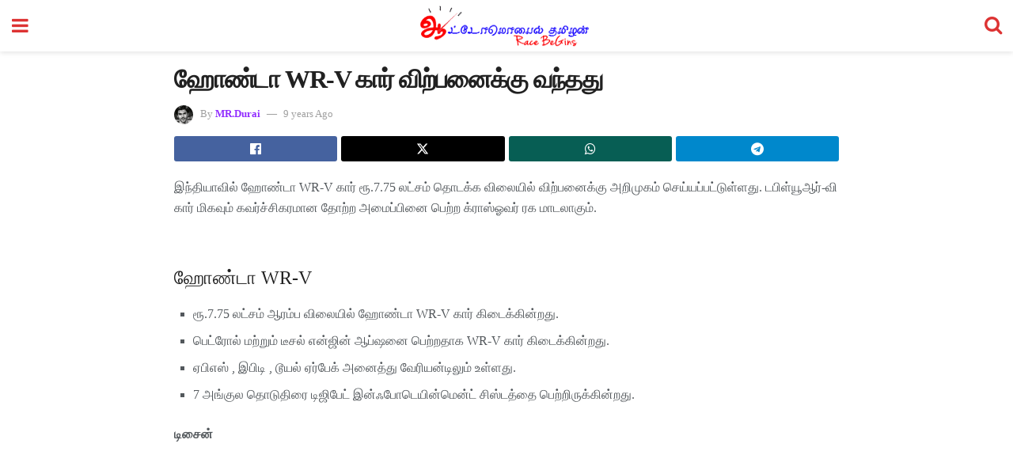

--- FILE ---
content_type: text/html; charset=utf-8
request_url: https://www.automobiletamilan.com/car-news/%E0%AE%B9%E0%AF%8B%E0%AE%A3%E0%AF%8D%E0%AE%9F%E0%AE%BE-wr-v-%E0%AE%95%E0%AE%BE%E0%AE%B0%E0%AF%8D/?amp=1
body_size: 14591
content:
<!DOCTYPE html>
<html amp lang="ta" data-amp-auto-lightbox-disable transformed="self;v=1" i-amphtml-layout="" i-amphtml-no-boilerplate="">
<head><meta charset="utf-8"><meta name="viewport" content="width=device-width,minimum-scale=1,maximum-scale=1,user-scalable=no"><link rel="preconnect" href="https://cdn.ampproject.org"><style amp-runtime="" i-amphtml-version="012512221826001">html{overflow-x:hidden!important}html.i-amphtml-fie{height:100%!important;width:100%!important}html:not([amp4ads]),html:not([amp4ads]) body{height:auto!important}html:not([amp4ads]) body{margin:0!important}body{-webkit-text-size-adjust:100%;-moz-text-size-adjust:100%;-ms-text-size-adjust:100%;text-size-adjust:100%}html.i-amphtml-singledoc.i-amphtml-embedded{-ms-touch-action:pan-y pinch-zoom;touch-action:pan-y pinch-zoom}html.i-amphtml-fie>body,html.i-amphtml-singledoc>body{overflow:visible!important}html.i-amphtml-fie:not(.i-amphtml-inabox)>body,html.i-amphtml-singledoc:not(.i-amphtml-inabox)>body{position:relative!important}html.i-amphtml-ios-embed-legacy>body{overflow-x:hidden!important;overflow-y:auto!important;position:absolute!important}html.i-amphtml-ios-embed{overflow-y:auto!important;position:static}#i-amphtml-wrapper{overflow-x:hidden!important;overflow-y:auto!important;position:absolute!important;top:0!important;left:0!important;right:0!important;bottom:0!important;margin:0!important;display:block!important}html.i-amphtml-ios-embed.i-amphtml-ios-overscroll,html.i-amphtml-ios-embed.i-amphtml-ios-overscroll>#i-amphtml-wrapper{-webkit-overflow-scrolling:touch!important}#i-amphtml-wrapper>body{position:relative!important;border-top:1px solid transparent!important}#i-amphtml-wrapper+body{visibility:visible}#i-amphtml-wrapper+body .i-amphtml-lightbox-element,#i-amphtml-wrapper+body[i-amphtml-lightbox]{visibility:hidden}#i-amphtml-wrapper+body[i-amphtml-lightbox] .i-amphtml-lightbox-element{visibility:visible}#i-amphtml-wrapper.i-amphtml-scroll-disabled,.i-amphtml-scroll-disabled{overflow-x:hidden!important;overflow-y:hidden!important}amp-instagram{padding:54px 0px 0px!important;background-color:#fff}amp-iframe iframe{box-sizing:border-box!important}[amp-access][amp-access-hide]{display:none}[subscriptions-dialog],body:not(.i-amphtml-subs-ready) [subscriptions-action],body:not(.i-amphtml-subs-ready) [subscriptions-section]{display:none!important}amp-experiment,amp-live-list>[update]{display:none}amp-list[resizable-children]>.i-amphtml-loading-container.amp-hidden{display:none!important}amp-list [fetch-error],amp-list[load-more] [load-more-button],amp-list[load-more] [load-more-end],amp-list[load-more] [load-more-failed],amp-list[load-more] [load-more-loading]{display:none}amp-list[diffable] div[role=list]{display:block}amp-story-page,amp-story[standalone]{min-height:1px!important;display:block!important;height:100%!important;margin:0!important;padding:0!important;overflow:hidden!important;width:100%!important}amp-story[standalone]{background-color:#000!important;position:relative!important}amp-story-page{background-color:#757575}amp-story .amp-active>div,amp-story .i-amphtml-loader-background{display:none!important}amp-story-page:not(:first-of-type):not([distance]):not([active]){transform:translateY(1000vh)!important}amp-autocomplete{position:relative!important;display:inline-block!important}amp-autocomplete>input,amp-autocomplete>textarea{padding:0.5rem;border:1px solid rgba(0,0,0,.33)}.i-amphtml-autocomplete-results,amp-autocomplete>input,amp-autocomplete>textarea{font-size:1rem;line-height:1.5rem}[amp-fx^=fly-in]{visibility:hidden}amp-script[nodom],amp-script[sandboxed]{position:fixed!important;top:0!important;width:1px!important;height:1px!important;overflow:hidden!important;visibility:hidden}
/*# sourceURL=/css/ampdoc.css*/[hidden]{display:none!important}.i-amphtml-element{display:inline-block}.i-amphtml-blurry-placeholder{transition:opacity 0.3s cubic-bezier(0.0,0.0,0.2,1)!important;pointer-events:none}[layout=nodisplay]:not(.i-amphtml-element){display:none!important}.i-amphtml-layout-fixed,[layout=fixed][width][height]:not(.i-amphtml-layout-fixed){display:inline-block;position:relative}.i-amphtml-layout-responsive,[layout=responsive][width][height]:not(.i-amphtml-layout-responsive),[width][height][heights]:not([layout]):not(.i-amphtml-layout-responsive),[width][height][sizes]:not(img):not([layout]):not(.i-amphtml-layout-responsive){display:block;position:relative}.i-amphtml-layout-intrinsic,[layout=intrinsic][width][height]:not(.i-amphtml-layout-intrinsic){display:inline-block;position:relative;max-width:100%}.i-amphtml-layout-intrinsic .i-amphtml-sizer{max-width:100%}.i-amphtml-intrinsic-sizer{max-width:100%;display:block!important}.i-amphtml-layout-container,.i-amphtml-layout-fixed-height,[layout=container],[layout=fixed-height][height]:not(.i-amphtml-layout-fixed-height){display:block;position:relative}.i-amphtml-layout-fill,.i-amphtml-layout-fill.i-amphtml-notbuilt,[layout=fill]:not(.i-amphtml-layout-fill),body noscript>*{display:block;overflow:hidden!important;position:absolute;top:0;left:0;bottom:0;right:0}body noscript>*{position:absolute!important;width:100%;height:100%;z-index:2}body noscript{display:inline!important}.i-amphtml-layout-flex-item,[layout=flex-item]:not(.i-amphtml-layout-flex-item){display:block;position:relative;-ms-flex:1 1 auto;flex:1 1 auto}.i-amphtml-layout-fluid{position:relative}.i-amphtml-layout-size-defined{overflow:hidden!important}.i-amphtml-layout-awaiting-size{position:absolute!important;top:auto!important;bottom:auto!important}i-amphtml-sizer{display:block!important}@supports (aspect-ratio:1/1){i-amphtml-sizer.i-amphtml-disable-ar{display:none!important}}.i-amphtml-blurry-placeholder,.i-amphtml-fill-content{display:block;height:0;max-height:100%;max-width:100%;min-height:100%;min-width:100%;width:0;margin:auto}.i-amphtml-layout-size-defined .i-amphtml-fill-content{position:absolute;top:0;left:0;bottom:0;right:0}.i-amphtml-replaced-content,.i-amphtml-screen-reader{padding:0!important;border:none!important}.i-amphtml-screen-reader{position:fixed!important;top:0px!important;left:0px!important;width:4px!important;height:4px!important;opacity:0!important;overflow:hidden!important;margin:0!important;display:block!important;visibility:visible!important}.i-amphtml-screen-reader~.i-amphtml-screen-reader{left:8px!important}.i-amphtml-screen-reader~.i-amphtml-screen-reader~.i-amphtml-screen-reader{left:12px!important}.i-amphtml-screen-reader~.i-amphtml-screen-reader~.i-amphtml-screen-reader~.i-amphtml-screen-reader{left:16px!important}.i-amphtml-unresolved{position:relative;overflow:hidden!important}.i-amphtml-select-disabled{-webkit-user-select:none!important;-ms-user-select:none!important;user-select:none!important}.i-amphtml-notbuilt,[layout]:not(.i-amphtml-element),[width][height][heights]:not([layout]):not(.i-amphtml-element),[width][height][sizes]:not(img):not([layout]):not(.i-amphtml-element){position:relative;overflow:hidden!important;color:transparent!important}.i-amphtml-notbuilt:not(.i-amphtml-layout-container)>*,[layout]:not([layout=container]):not(.i-amphtml-element)>*,[width][height][heights]:not([layout]):not(.i-amphtml-element)>*,[width][height][sizes]:not([layout]):not(.i-amphtml-element)>*{display:none}amp-img:not(.i-amphtml-element)[i-amphtml-ssr]>img.i-amphtml-fill-content{display:block}.i-amphtml-notbuilt:not(.i-amphtml-layout-container),[layout]:not([layout=container]):not(.i-amphtml-element),[width][height][heights]:not([layout]):not(.i-amphtml-element),[width][height][sizes]:not(img):not([layout]):not(.i-amphtml-element){color:transparent!important;line-height:0!important}.i-amphtml-ghost{visibility:hidden!important}.i-amphtml-element>[placeholder],[layout]:not(.i-amphtml-element)>[placeholder],[width][height][heights]:not([layout]):not(.i-amphtml-element)>[placeholder],[width][height][sizes]:not([layout]):not(.i-amphtml-element)>[placeholder]{display:block;line-height:normal}.i-amphtml-element>[placeholder].amp-hidden,.i-amphtml-element>[placeholder].hidden{visibility:hidden}.i-amphtml-element:not(.amp-notsupported)>[fallback],.i-amphtml-layout-container>[placeholder].amp-hidden,.i-amphtml-layout-container>[placeholder].hidden{display:none}.i-amphtml-layout-size-defined>[fallback],.i-amphtml-layout-size-defined>[placeholder]{position:absolute!important;top:0!important;left:0!important;right:0!important;bottom:0!important;z-index:1}amp-img[i-amphtml-ssr]:not(.i-amphtml-element)>[placeholder]{z-index:auto}.i-amphtml-notbuilt>[placeholder]{display:block!important}.i-amphtml-hidden-by-media-query{display:none!important}.i-amphtml-element-error{background:red!important;color:#fff!important;position:relative!important}.i-amphtml-element-error:before{content:attr(error-message)}i-amp-scroll-container,i-amphtml-scroll-container{position:absolute;top:0;left:0;right:0;bottom:0;display:block}i-amp-scroll-container.amp-active,i-amphtml-scroll-container.amp-active{overflow:auto;-webkit-overflow-scrolling:touch}.i-amphtml-loading-container{display:block!important;pointer-events:none;z-index:1}.i-amphtml-notbuilt>.i-amphtml-loading-container{display:block!important}.i-amphtml-loading-container.amp-hidden{visibility:hidden}.i-amphtml-element>[overflow]{cursor:pointer;position:relative;z-index:2;visibility:hidden;display:initial;line-height:normal}.i-amphtml-layout-size-defined>[overflow]{position:absolute}.i-amphtml-element>[overflow].amp-visible{visibility:visible}template{display:none!important}.amp-border-box,.amp-border-box *,.amp-border-box :after,.amp-border-box :before{box-sizing:border-box}amp-pixel{display:none!important}amp-analytics,amp-auto-ads,amp-story-auto-ads{position:fixed!important;top:0!important;width:1px!important;height:1px!important;overflow:hidden!important;visibility:hidden}amp-story{visibility:hidden!important}html.i-amphtml-fie>amp-analytics{position:initial!important}[visible-when-invalid]:not(.visible),form [submit-error],form [submit-success],form [submitting]{display:none}amp-accordion{display:block!important}@media (min-width:1px){:where(amp-accordion>section)>:first-child{margin:0;background-color:#efefef;padding-right:20px;border:1px solid #dfdfdf}:where(amp-accordion>section)>:last-child{margin:0}}amp-accordion>section{float:none!important}amp-accordion>section>*{float:none!important;display:block!important;overflow:hidden!important;position:relative!important}amp-accordion,amp-accordion>section{margin:0}amp-accordion:not(.i-amphtml-built)>section>:last-child{display:none!important}amp-accordion:not(.i-amphtml-built)>section[expanded]>:last-child{display:block!important}
/*# sourceURL=/css/ampshared.css*/</style><meta name="description" content="இந்தியாவில் ஹோண்டா WR-V கார் ரூ.7.75 லட்சம் தொடக்க விலையில் விற்பனைக்கு அறிமுகம் செய்யப்பட்டுள்ளது. டபிள்யூஆர்-வி கார் மிகவும் கவர்ச்சிகரமான தோற்ற அமைப்பினை"><meta name="robots" content="follow, index, max-snippet:-1, max-video-preview:-1, max-image-preview:large"><meta property="og:locale" content="en_US"><meta property="og:type" content="article"><meta property="og:title" content="ஹோண்டா WR-V கார் விற்பனைக்கு வந்தது | Automobile Tamilan"><meta property="og:description" content="இந்தியாவில் ஹோண்டா WR-V கார் ரூ.7.75 லட்சம் தொடக்க விலையில் விற்பனைக்கு அறிமுகம் செய்யப்பட்டுள்ளது. டபிள்யூஆர்-வி கார் மிகவும் கவர்ச்சிகரமான தோற்ற அமைப்பினை"><meta property="og:url" content="https://www.automobiletamilan.com/car-news/%e0%ae%b9%e0%af%8b%e0%ae%a3%e0%af%8d%e0%ae%9f%e0%ae%be-wr-v-%e0%ae%95%e0%ae%be%e0%ae%b0%e0%af%8d/"><meta property="og:site_name" content="Automobile Tamilan"><meta property="article:publisher" content="https://www.facebook.com/automobiletamilan"><meta property="article:author" content="https://www.facebook.com/rayadurai5253"><meta property="article:tag" content="Honda"><meta property="article:section" content="Car News"><meta property="fb:admins" content="100001334125096"><meta property="og:image" content="https://www.automobiletamilan.com/wp-content/uploads/2024/10/automobile-tamilan.jpg"><meta property="og:image:secure_url" content="https://www.automobiletamilan.com/wp-content/uploads/2024/10/automobile-tamilan.jpg"><meta property="og:image:width" content="1200"><meta property="og:image:height" content="900"><meta property="og:image:alt" content="ஹோண்டா WR-V கார் விற்பனைக்கு வந்தது"><meta property="og:image:type" content="image/jpeg"><meta name="twitter:card" content="summary_large_image"><meta name="twitter:title" content="ஹோண்டா WR-V கார் விற்பனைக்கு வந்தது | Automobile Tamilan"><meta name="twitter:description" content="இந்தியாவில் ஹோண்டா WR-V கார் ரூ.7.75 லட்சம் தொடக்க விலையில் விற்பனைக்கு அறிமுகம் செய்யப்பட்டுள்ளது. டபிள்யூஆர்-வி கார் மிகவும் கவர்ச்சிகரமான தோற்ற அமைப்பினை"><meta name="twitter:site" content="@automobiletamil"><meta name="twitter:creator" content="@AutomobileTamil"><meta name="twitter:image" content="https://www.automobiletamilan.com/wp-content/uploads/2024/10/automobile-tamilan.jpg"><meta name="msapplication-TileImage" content="https://www.automobiletamilan.com/wp-content/uploads/2023/01/icon.png"><meta name="generator" content="AMP Plugin v2.5.5; mode=reader; theme=legacy"><script async="" src="https://cdn.ampproject.org/v0.mjs" type="module" crossorigin="anonymous"></script><script async nomodule src="https://cdn.ampproject.org/v0.js" crossorigin="anonymous"></script><script custom-element="amp-ad" src="https://cdn.ampproject.org/v0/amp-ad-0.1.mjs" async type="module" crossorigin="anonymous"></script><script async nomodule src="https://cdn.ampproject.org/v0/amp-ad-0.1.js" crossorigin="anonymous" custom-element="amp-ad"></script><script src="https://cdn.ampproject.org/v0/amp-analytics-0.1.mjs" async="" custom-element="amp-analytics" type="module" crossorigin="anonymous"></script><script async nomodule src="https://cdn.ampproject.org/v0/amp-analytics-0.1.js" crossorigin="anonymous" custom-element="amp-analytics"></script><script src="https://cdn.ampproject.org/v0/amp-auto-ads-0.1.mjs" async="" custom-element="amp-auto-ads" type="module" crossorigin="anonymous"></script><script async nomodule src="https://cdn.ampproject.org/v0/amp-auto-ads-0.1.js" crossorigin="anonymous" custom-element="amp-auto-ads"></script><script custom-element="amp-form" src="https://cdn.ampproject.org/v0/amp-form-0.1.mjs" async type="module" crossorigin="anonymous"></script><script async nomodule src="https://cdn.ampproject.org/v0/amp-form-0.1.js" crossorigin="anonymous" custom-element="amp-form"></script><script custom-element="amp-sidebar" src="https://cdn.ampproject.org/v0/amp-sidebar-0.1.mjs" async type="module" crossorigin="anonymous"></script><script async nomodule src="https://cdn.ampproject.org/v0/amp-sidebar-0.1.js" crossorigin="anonymous" custom-element="amp-sidebar"></script><link rel="icon" href="https://www.automobiletamilan.com/wp-content/uploads/2023/01/icon-64x64.png" sizes="32x32"><link rel="icon" href="https://www.automobiletamilan.com/wp-content/uploads/2023/01/icon.png" sizes="192x192"><link href="https://maxcdn.bootstrapcdn.com/font-awesome/4.7.0/css/font-awesome.min.css" rel="stylesheet" type="text/css"><style amp-custom="">#amp-mobile-version-switcher{left:0;position:absolute;width:100%;z-index:100}#amp-mobile-version-switcher>a{background-color:#444;border:0;color:#eaeaea;display:block;font-family:-apple-system,BlinkMacSystemFont,Segoe UI,Roboto,Oxygen-Sans,Ubuntu,Cantarell,Helvetica Neue,sans-serif;font-size:16px;font-weight:600;padding:15px 0;text-align:center;-webkit-text-decoration:none;text-decoration:none}#amp-mobile-version-switcher>a:active,#amp-mobile-version-switcher>a:focus,#amp-mobile-version-switcher>a:hover{-webkit-text-decoration:underline;text-decoration:underline}:where(.wp-block-button__link){border-radius:9999px;box-shadow:none;padding:calc(.667em + 2px) calc(1.333em + 2px);text-decoration:none}:root :where(.wp-block-button .wp-block-button__link.is-style-outline),:root :where(.wp-block-button.is-style-outline>.wp-block-button__link){border:2px solid;padding:.667em 1.333em}:root :where(.wp-block-button .wp-block-button__link.is-style-outline:not(.has-text-color)),:root :where(.wp-block-button.is-style-outline>.wp-block-button__link:not(.has-text-color)){color:currentColor}:root :where(.wp-block-button .wp-block-button__link.is-style-outline:not(.has-background)),:root :where(.wp-block-button.is-style-outline>.wp-block-button__link:not(.has-background)){background-color:initial;background-image:none}:where(.wp-block-columns){margin-bottom:1.75em}:where(.wp-block-columns.has-background){padding:1.25em 2.375em}:where(.wp-block-post-comments input[type=submit]){border:none}:where(.wp-block-cover-image:not(.has-text-color)),:where(.wp-block-cover:not(.has-text-color)){color:#fff}:where(.wp-block-cover-image.is-light:not(.has-text-color)),:where(.wp-block-cover.is-light:not(.has-text-color)){color:#000}:root :where(.wp-block-cover h1:not(.has-text-color)),:root :where(.wp-block-cover h2:not(.has-text-color)),:root :where(.wp-block-cover h3:not(.has-text-color)),:root :where(.wp-block-cover h4:not(.has-text-color)),:root :where(.wp-block-cover h5:not(.has-text-color)),:root :where(.wp-block-cover h6:not(.has-text-color)),:root :where(.wp-block-cover p:not(.has-text-color)){color:inherit}:where(.wp-block-file){margin-bottom:1.5em}:where(.wp-block-file__button){border-radius:2em;display:inline-block;padding:.5em 1em}:where(.wp-block-file__button):where(a):active,:where(.wp-block-file__button):where(a):focus,:where(.wp-block-file__button):where(a):hover,:where(.wp-block-file__button):where(a):visited{box-shadow:none;color:#fff;opacity:.85;text-decoration:none}:where(.wp-block-form-input__input){font-size:1em;margin-bottom:.5em;padding:0 .5em}:where(.wp-block-form-input__input)[type=date],:where(.wp-block-form-input__input)[type=datetime-local],:where(.wp-block-form-input__input)[type=datetime],:where(.wp-block-form-input__input)[type=email],:where(.wp-block-form-input__input)[type=month],:where(.wp-block-form-input__input)[type=number],:where(.wp-block-form-input__input)[type=password],:where(.wp-block-form-input__input)[type=search],:where(.wp-block-form-input__input)[type=tel],:where(.wp-block-form-input__input)[type=text],:where(.wp-block-form-input__input)[type=time],:where(.wp-block-form-input__input)[type=url],:where(.wp-block-form-input__input)[type=week]{border-style:solid;border-width:1px;line-height:2;min-height:2em}:where(.wp-block-group.wp-block-group-is-layout-constrained){position:relative}@keyframes show-content-image{0%{visibility:hidden}99%{visibility:hidden}to{visibility:visible}}@keyframes turn-on-visibility{0%{opacity:0}to{opacity:1}}@keyframes turn-off-visibility{0%{opacity:1;visibility:visible}99%{opacity:0;visibility:visible}to{opacity:0;visibility:hidden}}@keyframes lightbox-zoom-in{0%{transform:translate(calc(( -100vw + var(--wp--lightbox-scrollbar-width) ) / 2 + var(--wp--lightbox-initial-left-position)),calc(-50vh + var(--wp--lightbox-initial-top-position))) scale(var(--wp--lightbox-scale))}to{transform:translate(-50%,-50%) scale(1)}}@keyframes lightbox-zoom-out{0%{transform:translate(-50%,-50%) scale(1);visibility:visible}99%{visibility:visible}to{transform:translate(calc(( -100vw + var(--wp--lightbox-scrollbar-width) ) / 2 + var(--wp--lightbox-initial-left-position)),calc(-50vh + var(--wp--lightbox-initial-top-position))) scale(var(--wp--lightbox-scale));visibility:hidden}}:where(.wp-block-latest-comments:not([data-amp-original-style*=line-height] .wp-block-latest-comments__comment)){line-height:1.1}:where(.wp-block-latest-comments:not([data-amp-original-style*=line-height] .wp-block-latest-comments__comment-excerpt p)){line-height:1.8}:root :where(.wp-block-latest-posts.is-grid){padding:0}:root :where(.wp-block-latest-posts.wp-block-latest-posts__list){padding-left:0}ul{box-sizing:border-box}:root :where(.wp-block-list.has-background){padding:1.25em 2.375em}:where(.wp-block-navigation.has-background .wp-block-navigation-item a:not(.wp-element-button)),:where(.wp-block-navigation.has-background .wp-block-navigation-submenu a:not(.wp-element-button)){padding:.5em 1em}:where(.wp-block-navigation .wp-block-navigation__submenu-container .wp-block-navigation-item a:not(.wp-element-button)),:where(.wp-block-navigation .wp-block-navigation__submenu-container .wp-block-navigation-submenu a:not(.wp-element-button)),:where(.wp-block-navigation .wp-block-navigation__submenu-container .wp-block-navigation-submenu button.wp-block-navigation-item__content),:where(.wp-block-navigation .wp-block-navigation__submenu-container .wp-block-pages-list__item button.wp-block-navigation-item__content){padding:.5em 1em}@keyframes overlay-menu__fade-in-animation{0%{opacity:0;transform:translateY(.5em)}to{opacity:1;transform:translateY(0)}}:root :where(p.has-background){padding:1.25em 2.375em}:where(p.has-text-color:not(.has-link-color)) a{color:inherit}:where(.wp-block-post-comments-form input:not([type=submit])),:where(.wp-block-post-comments-form textarea){border:1px solid #949494;font-family:inherit;font-size:1em}:where(.wp-block-post-comments-form input:where(:not([type=submit]):not([type=checkbox]))),:where(.wp-block-post-comments-form textarea){padding:calc(.667em + 2px)}:where(.wp-block-post-excerpt){box-sizing:border-box;margin-bottom:var(--wp--style--block-gap);margin-top:var(--wp--style--block-gap)}:where(.wp-block-preformatted.has-background){padding:1.25em 2.375em}:where(.wp-block-search__button){border:1px solid #ccc;padding:6px 10px}:where(.wp-block-search__input){appearance:none;border:1px solid #949494;flex-grow:1;font-family:inherit;font-size:inherit;font-style:inherit;font-weight:inherit;letter-spacing:inherit;line-height:inherit;margin-left:0;margin-right:0;min-width:3rem;padding:8px;text-transform:inherit}:where(.wp-block-search__input):not(#_#_#_#_#_#_#_){text-decoration:unset}:where(.wp-block-search__button-inside .wp-block-search__inside-wrapper){background-color:#fff;border:1px solid #949494;box-sizing:border-box;padding:4px}:where(.wp-block-search__button-inside .wp-block-search__inside-wrapper) :where(.wp-block-search__button){padding:4px 8px}:root :where(.wp-block-separator.is-style-dots){height:auto;line-height:1;text-align:center}:root :where(.wp-block-separator.is-style-dots):before{color:currentColor;content:"···";font-family:serif;font-size:1.5em;letter-spacing:2em;padding-left:2em}:root :where(.wp-block-site-logo.is-style-rounded){border-radius:9999px}:root :where(.wp-block-social-links .wp-social-link a){padding:.25em}:root :where(.wp-block-social-links.is-style-logos-only .wp-social-link a){padding:0}:root :where(.wp-block-social-links.is-style-pill-shape .wp-social-link a){padding-left:.6666666667em;padding-right:.6666666667em}:root :where(.wp-block-tag-cloud.is-style-outline){display:flex;flex-wrap:wrap;gap:1ch}:root :where(.wp-block-tag-cloud.is-style-outline a){border:1px solid;margin-right:0;padding:1ch 2ch}:root :where(.wp-block-tag-cloud.is-style-outline a):not(#_#_#_#_#_#_#_#_){font-size:unset;text-decoration:none}:root :where(.wp-block-table-of-contents){box-sizing:border-box}:where(.wp-block-term-description){box-sizing:border-box;margin-bottom:var(--wp--style--block-gap);margin-top:var(--wp--style--block-gap)}:where(pre.wp-block-verse){font-family:inherit}:root{--wp-block-synced-color:#7a00df;--wp-block-synced-color--rgb:122,0,223;--wp-bound-block-color:var(--wp-block-synced-color);--wp-editor-canvas-background:#ddd;--wp-admin-theme-color:#007cba;--wp-admin-theme-color--rgb:0,124,186;--wp-admin-theme-color-darker-10:#006ba1;--wp-admin-theme-color-darker-10--rgb:0,107,160.5;--wp-admin-theme-color-darker-20:#005a87;--wp-admin-theme-color-darker-20--rgb:0,90,135;--wp-admin-border-width-focus:2px}@media (min-resolution:192dpi){:root{--wp-admin-border-width-focus:1.5px}}:root{--wp--preset--font-size--normal:16px;--wp--preset--font-size--huge:42px}.screen-reader-text{border:0;clip-path:inset(50%);height:1px;margin:-1px;overflow:hidden;padding:0;position:absolute;width:1px}.screen-reader-text:not(#_#_#_#_#_#_#_){word-wrap:normal}.screen-reader-text:focus{background-color:#ddd;clip-path:none;color:#444;display:block;font-size:1em;height:auto;left:5px;line-height:normal;padding:15px 23px 14px;text-decoration:none;top:5px;width:auto;z-index:100000}html :where(.has-border-color){border-style:solid}html :where([data-amp-original-style*=border-top-color]){border-top-style:solid}html :where([data-amp-original-style*=border-right-color]){border-right-style:solid}html :where([data-amp-original-style*=border-bottom-color]){border-bottom-style:solid}html :where([data-amp-original-style*=border-left-color]){border-left-style:solid}html :where([data-amp-original-style*=border-width]){border-style:solid}html :where([data-amp-original-style*=border-top-width]){border-top-style:solid}html :where([data-amp-original-style*=border-right-width]){border-right-style:solid}html :where([data-amp-original-style*=border-bottom-width]){border-bottom-style:solid}html :where([data-amp-original-style*=border-left-width]){border-left-style:solid}html :where(amp-img[class*=wp-image-]),html :where(amp-anim[class*=wp-image-]){height:auto;max-width:100%}:where(figure){margin:0 0 1em}html :where(.is-position-sticky){--wp-admin--admin-bar--position-offset:var(--wp-admin--admin-bar--height,0px)}@media screen and (max-width:600px){html :where(.is-position-sticky){--wp-admin--admin-bar--position-offset:0px}}:root :where(.wp-block-image figcaption){color:#555;font-size:13px;text-align:center}:where(.wp-block-group.has-background){padding:1.25em 2.375em}:root :where(.wp-block-template-part.has-background){margin-bottom:0;margin-top:0;padding:1.25em 2.375em}button[overflow]{bottom:0}amp-img img,amp-img noscript{image-rendering:inherit;object-fit:inherit;object-position:inherit}.clearfix:before,.clearfix:after{content:" ";display:table}.clearfix:after{clear:both}body,html{height:100%;margin:0}body{background-color:#fff;color:#53585c;font-family:-apple-system,BlinkMacSystemFont,"Segoe UI","Roboto","Oxygen-Sans","Ubuntu","Cantarell","Helvetica Neue",sans-serif;font-size:14px;line-height:1.7857142857143em;text-rendering:optimizeLegibility;-webkit-font-smoothing:antialiased;-moz-osx-font-smoothing:grayscale}h1,h2,h3,h6,.amp-wp-title{color:#212121}body,input,.btn{font-family:Catamaran}.amp-wp-article-content p{font-family:cata}.jeg_mobile_wrapper{font-family:cata}.jeg_mobile_menu{font-family:cata}.amp-wp-title{font-family:cata}::-moz-selection{background:#fde69a;color:#212121;text-shadow:none}::-webkit-selection{background:#fde69a;color:#212121;text-shadow:none}::selection{background:#fde69a;color:#212121;text-shadow:none}p,ul{margin:0 0 1em;padding:0}a,a:visited{text-decoration:none}a:hover,a:active,a:focus{color:#212121}a,a:visited,.amp-related-content h3 a:hover,.amp-related-content h3 a:focus{color:#922eff}.amp-wp-header{text-align:center;background-color:#fff;height:65px;box-shadow:0 2px 6px rgba(0,0,0,.1)}.amp-wp-header .jeg_mobile_logo{display:flex;align-items:center;justify-content:center;flex:1 0 0%;background-image:url("http://www.automobiletamilan.com/wp-content/uploads/2024/04/automobile-tamilan-logo.png")}@media only screen and (-webkit-min-device-pixel-ratio: 2),
only screen and (     -o-min-device-pixel-ratio: 2/1),
only screen and (        min-device-pixel-ratio: 2),
only screen and (                min-resolution: 192dpi),
only screen and (                min-resolution: 2dppx){.amp-wp-header .jeg_mobile_logo{background-image:url("http://www.automobiletamilan.com/wp-content/uploads/2024/04/automobile-tamilan-logo.png");background-size:auto 28.5px}}.amp-wp-header div{color:#fff;font-size:1em;font-weight:400;margin:0 auto;position:relative;display:flex;flex-wrap:wrap;flex-direction:row;width:100%;height:100%}.amp-wp-header a{text-align:center;width:100%;height:100%;display:block;background-position:center center;background-repeat:no-repeat}.amp-wp-article{color:#333;font-size:16px;line-height:1.625em;margin:22px auto 30px;padding:0 15px;max-width:840px;overflow-wrap:break-word;word-wrap:break-word}.amp-wp-breadcrumb{margin:-5px auto 10px;font-size:11px;color:#a0a0a0}.amp-wp-article-header{margin-bottom:15px}.amp-wp-title{display:block;width:100%;font-size:32px;font-weight:bold;line-height:1.15;margin:0 0 .4em;letter-spacing:-.04em}.amp-wp-meta{color:#a0a0a0;list-style:none;font-size:smaller}.amp-wp-meta li{display:inline-block;line-height:1}.amp-wp-byline amp-img,.amp-wp-byline .amp-wp-author{display:inline-block}.amp-wp-author a{font-weight:bold}.amp-wp-byline amp-img{border-radius:100%;position:relative;margin-right:6px;vertical-align:middle}.amp-wp-posted-on{margin-left:5px}.amp-wp-posted-on:before{content:"—";margin-right:5px}.jeg_share_amp_container{margin:0 0 15px}.jeg_sharelist{float:none;display:-webkit-flex;display:-ms-flexbox;display:flex;-webkit-flex-wrap:wrap;-ms-flex-wrap:wrap;flex-wrap:wrap;-webkit-align-items:flex-start;-ms-flex-align:start;align-items:flex-start}.jeg_share_button a{display:-webkit-flex;display:-ms-flexbox;display:flex;-webkit-flex:1;-ms-flex:1;flex:1;-webkit-justify-content:center;-ms-flex-pack:center;justify-content:center;-webkit-backface-visibility:hidden;backface-visibility:hidden}.jeg_share_button a{float:left;width:auto;height:32px;line-height:32px;white-space:nowrap;padding:0 10px;color:#fff;background:#212121;margin:0 5px 5px 0;border-radius:3px;text-align:center;-webkit-transition:.2s;-o-transition:.2s;transition:.2s}.jeg_share_button a:last-child{margin-right:0}.jeg_share_button a:hover{opacity:.75}.jeg_share_button a > span{display:none}.jeg_share_button .fa{font-size:16px;line-height:inherit}.jeg_share_button .jeg_btn-facebook{background:#45629f}.jeg_share_button a svg{position:relative;top:2px;fill:#fff}.jeg_share_button .jeg_btn-twitter{background:#000}.fa-twitter:before{content:none}.jeg_share_button .jeg_btn-telegram{background:#08c}.jeg_share_button .jeg_btn-whatsapp{background:#075e54}.amp-wp-article-content{color:#53585c}.amp-wp-article-content ul{margin:0 0 1.5em 1.5em}.amp-wp-article-content li{margin-bottom:.5em}.amp-wp-article-content ul{list-style:square}.amp-wp-article-content amp-img{margin:0 auto 15px}.amp-wp-article-content h1,.amp-wp-article-content h2,.amp-wp-article-content h3,.amp-wp-article-content h6{font-weight:500}.amp-wp-meta-taxonomy{display:block;list-style:none;margin:20px 0;border-bottom:2px solid #eee}.amp-wp-meta-taxonomy span{font-weight:bold}.amp-wp-tax-category,.amp-wp-tax-tag{font-size:smaller;line-height:1.4em;margin:0 0 1em}.amp-wp-tax-tag span{font-weight:bold;margin-right:3px}.amp-wp-tax-tag a{color:#616161;background:#f5f5f5;display:inline-block;line-height:normal;padding:3px 8px;margin:0 3px 5px 0;-webkit-transition:all .2s linear;-o-transition:all .2s linear;transition:all .2s linear}.amp-wp-tax-tag a:hover{color:#fff;background:#922eff}.amp-related-wrapper h2{font-size:16px;font-weight:bold;margin-bottom:10px}.amp-related-content{margin-bottom:15px;overflow:hidden}.amp-related-content amp-img{float:left;width:100px}.amp-related-text{margin-left:100px;padding-left:15px}.amp-related-content h3{font-size:14px;font-weight:500;line-height:1.4em;margin:0 0 5px}.amp-related-content h3 a{color:#212121}.amp-related-content .amp-related-meta{color:#a0a0a0;font-size:10px;line-height:normal;text-transform:uppercase}.amp-related-date{margin-left:5px}.amp-related-date:before{content:"—";margin-right:5px}.amp-wp-footer{background:#f5f5f5;color:#999;text-align:center}.amp-wp-footer .amp-wp-footer-inner{margin:0 auto;padding:15px;position:relative}.amp-wp-footer h2{font-size:1em;line-height:1.375em;margin:0 0 .5em}.amp-wp-footer .back-to-top{font-size:11px;text-transform:uppercase;letter-spacing:1px}.amp-wp-footer p{font-size:12px;line-height:1.5em;margin:1em 2em .6em}.amp-wp-footer a{color:#53585c;text-decoration:none}.amp-wp-social-footer a:not(:last-child){margin-right:.8em}.amp_ad_wrapper{text-align:center}.toggle_btn,.amp-wp-header .jeg_search_toggle{color:#212121;background:transparent;font-size:24px;flex:0 1 50px;width:50px;height:65px;line-height:65px;text-align:center;border:none;padding:0;outline:0}.toggle_btn,.amp-wp-header .jeg_search_toggle{color:#d33}.amp-wp-header .jeg_search_toggle{left:auto;right:0}#sidebar{background-color:#fff;width:100%;max-width:320px}#sidebar > div:nth-child(3){display:none}.jeg_mobile_wrapper{height:100%;overflow-x:hidden;overflow-y:auto}.jeg_mobile_wrapper .nav_wrap{min-height:100%;display:flex;flex-direction:column;position:relative}.jeg_mobile_wrapper .nav_wrap:before{content:"";position:absolute;top:0;left:0;right:0;bottom:0;min-height:100%;z-index:-1}.jeg_mobile_wrapper .item_main{flex:1}.jeg_mobile_wrapper .item_bottom{-webkit-box-pack:end;-ms-flex-pack:end;justify-content:flex-end}.jeg_aside_item{display:block;padding:20px;border-bottom:1px solid #eee}.item_bottom .jeg_aside_item{padding:10px 20px;border-bottom:0}.item_bottom .jeg_aside_item:first-child{padding-top:20px}.item_bottom .jeg_aside_item:last-child{padding-bottom:20px}.jeg_aside_item:last-child{border-bottom:0}.jeg_aside_item:after{content:"";display:table;clear:both}.jeg_mobile_menu li a{color:#212121;margin-bottom:15px;display:block;font-size:18px;line-height:1.444em;font-weight:bold;position:relative}.jeg_mobile_menu li a:hover{color:#f70d28}.jeg_mobile_menu,.jeg_mobile_menu ul{list-style:none;margin:0px}.jeg_mobile_menu ul{padding-bottom:10px;padding-left:20px}.jeg_mobile_menu ul li a{color:#757575;font-size:15px;font-weight:normal;margin-bottom:12px;padding-bottom:5px;border-bottom:1px solid #eee}.jeg_mobile_wrapper .socials_widget{display:-webkit-box;display:-ms-flexbox;display:flex}.jeg_mobile_wrapper .socials_widget a{margin-bottom:0;display:block}.jeg_search_wrapper .jeg_search_input{width:100%;vertical-align:middle;height:40px;padding:.5em 30px .5em 14px;box-sizing:border-box}.jeg_mobile_wrapper .jeg_search_result{width:100%;border-left:0;border-right:0;right:0}.jeg_aside_copyright{font-size:11px;color:#757575;letter-spacing:.5px}.jeg_aside_copyright a{color:inherit;border-bottom:1px solid #aaa}.jeg_aside_copyright p{margin-bottom:1.2em}.jeg_aside_copyright p:last-child{margin-bottom:0}.socials_widget a{display:inline-block;margin:0 10px 10px 0;text-decoration:none}.socials_widget.nobg a{margin:0 20px 15px 0}.socials_widget a:last-child{margin-right:0}.socials_widget.nobg a .fa{font-size:18px;width:auto;height:auto;line-height:inherit;background:transparent}.socials_widget a .fa{font-size:1em;display:inline-block;width:38px;line-height:36px;white-space:nowrap;color:#fff;text-align:center;-webkit-transition:all .2s ease-in-out;-o-transition:all .2s ease-in-out;transition:all .2s ease-in-out}.socials_widget .jeg_facebook .fa{background:#45629f}.socials_widget .jeg_twitter .fa{background:#000}.socials_widget .jeg_instagram .fa{background:#125d8f}.socials_widget .jeg_youtube .fa{background:#c61d23}.socials_widget.nobg .jeg_facebook .fa{color:#45629f}.socials_widget.nobg .jeg_twitter .fa{color:#5eb2ef}.socials_widget.nobg .jeg_instagram .fa{color:#125d8f}.socials_widget.nobg .jeg_youtube .fa{color:#c61d23}.jeg_search_wrapper{position:relative}.jeg_search_wrapper .jeg_search_form{display:block;position:relative;line-height:normal;min-width:60%}.jeg_search_no_expand .jeg_search_toggle{display:none}.jeg_mobile_wrapper .jeg_search_result{width:100%;border-left:0;border-right:0;right:0}.jeg_search_hide{display:none}.jeg_mobile_wrapper .jeg_search_no_expand .jeg_search_input{box-shadow:inset 0 2px 2px rgba(0,0,0,.05)}.jeg_mobile_wrapper .jeg_search_result{width:100%;border-left:0;border-right:0;right:0}.jeg_search_no_expand.round .jeg_search_input{border-radius:33px;padding:.5em 15px}.jeg_search_no_expand.round .jeg_search_button{padding-right:12px}input:not([type="submit"]){display:inline-block;background:#fff;border:1px solid #e0e0e0;border-radius:0;padding:7px 14px;height:40px;outline:none;font-size:14px;font-weight:300;margin:0;width:100%;max-width:100%;-webkit-transition:all .2s ease;transition:.25s ease;box-shadow:none}input[type="submit"],.btn{border:none;background:#f70d28;color:#fff;padding:0 20px;line-height:40px;height:40px;display:inline-block;cursor:pointer;text-transform:uppercase;font-size:13px;font-weight:bold;letter-spacing:2px;outline:0;-webkit-appearance:none;-webkit-transition:.3s ease;transition:.3s ease}.jeg_search_wrapper .jeg_search_button{color:#212121;background:transparent;border:0;font-size:14px;outline:none;cursor:pointer;position:absolute;height:auto;min-height:unset;top:0;bottom:0;right:0;padding:0 10px;transition:none}@media only screen and (max-width: 320px){#sidebar{max-width:275px}}.amp-wp-social-footer a .jeg-icon svg{height:14px}

/*# sourceURL=amp-custom.css */</style><link rel="canonical" href="https://www.automobiletamilan.com/car-news/%e0%ae%b9%e0%af%8b%e0%ae%a3%e0%af%8d%e0%ae%9f%e0%ae%be-wr-v-%e0%ae%95%e0%ae%be%e0%ae%b0%e0%af%8d/"><script type="application/ld+json" class="rank-math-schema-pro">{"@context":"https://schema.org","@graph":[{"@type":"Organization","@id":"https://www.automobiletamilan.com/#organization","name":"Automobile Tamilan","url":"http://www.automobiletamilan.com","sameAs":["https://www.facebook.com/automobiletamilan","https://twitter.com/automobiletamil","https://www.youtube.com/c/AutomobileTamilan/","https://www.instagram.com/automobiletamilan/"],"logo":{"@type":"ImageObject","@id":"https://www.automobiletamilan.com/#logo","url":"http://www.automobiletamilan.com/wp-content/uploads/2024/12/automobile-tamilan-logo1.png","contentUrl":"http://www.automobiletamilan.com/wp-content/uploads/2024/12/automobile-tamilan-logo1.png","caption":"Automobile Tamilan","inLanguage":"ta","width":"220","height":"57"},"description":"Automobile Tamilan brings you the latest car and bike news inTamil. Also provide reviews in Tamil"},{"@type":"WebSite","@id":"https://www.automobiletamilan.com/#website","url":"https://www.automobiletamilan.com","name":"Automobile Tamilan","alternateName":"Automobile Tamil","publisher":{"@id":"https://www.automobiletamilan.com/#organization"},"inLanguage":"ta"},{"@type":"ImageObject","@id":"https://www.automobiletamilan.com/wp-content/uploads/2024/10/automobile-tamilan.jpg","url":"https://www.automobiletamilan.com/wp-content/uploads/2024/10/automobile-tamilan.jpg","width":"1200","height":"900","inLanguage":"ta"},{"@type":"WebPage","@id":"https://www.automobiletamilan.com/car-news/%e0%ae%b9%e0%af%8b%e0%ae%a3%e0%af%8d%e0%ae%9f%e0%ae%be-wr-v-%e0%ae%95%e0%ae%be%e0%ae%b0%e0%af%8d/#webpage","url":"https://www.automobiletamilan.com/car-news/%e0%ae%b9%e0%af%8b%e0%ae%a3%e0%af%8d%e0%ae%9f%e0%ae%be-wr-v-%e0%ae%95%e0%ae%be%e0%ae%b0%e0%af%8d/","name":"ஹோண்டா WR-V கார் விற்பனைக்கு வந்தது | Automobile Tamilan","datePublished":"2017-03-16T13:23:00+05:30","dateModified":"2017-03-16T13:23:00+05:30","isPartOf":{"@id":"https://www.automobiletamilan.com/#website"},"primaryImageOfPage":{"@id":"https://www.automobiletamilan.com/wp-content/uploads/2024/10/automobile-tamilan.jpg"},"inLanguage":"ta"},{"headline":"ஹோண்டா WR-V கார் விற்பனைக்கு வந்தது | Automobile Tamilan","description":"இந்தியாவில் ஹோண்டா WR-V கார் ரூ.7.75 லட்சம் தொடக்க விலையில் விற்பனைக்கு அறிமுகம் செய்யப்பட்டுள்ளது. டபிள்யூஆர்-வி கார் மிகவும் கவர்ச்சிகரமான தோற்ற அமைப்பினை","@type":"NewsArticle","articleBody":"இந்தியாவில் ஹோண்டா WR-V கார் ரூ.7.75 லட்சம் தொடக்க விலையில் விற்பனைக்கு அறிமுகம் செய்யப்பட்டுள்ளது. டபிள்யூஆர்-வி கார் மிகவும் கவர்ச்சிகரமான தோற்ற அமைப்பினை பெற்ற க்ராஸ்ஓவர் ரக மாடலாகும்.\n\n\n\n\u0026nbsp;\nஹோண்டா WR-V\n\n \tரூ.7.75 லட்சம் ஆரம்ப விலையில் ஹோண்டா WR-V கார் கிடைக்கின்றது.\n \tபெட்ரோல் மற்றும் டீசல் என்ஜின் ஆப்ஷனை பெற்றதாக WR-V கார் கிடைக்கின்றது.\n \tஏபிஎஸ் , இபிடி , டூயல் ஏர்பேக் அனைத்து வேரியன்டிலும் உள்ளது.\n \t7 அங்குல தொடுதிரை டிஜிபேட் இன்ஃபோடெயின்மென்ட் சிஸ்டத்தை பெற்றிருக்கின்றது.\n\nடிசைன்\n\nமிக நேர்த்தியான டிசைனை பெற்று க்ராஸ்ஓவர் ரக மாடலுக்கு ஏற்ற வகையிலான அமைப்புடன் விளங்குகின்ற இந்த காரில் முகப்பு விளக்கில்அமைந்துள்ள கருப்பு இன்ஷர்ட் , வட்ட வடிவத்தை பெற்ற பனி விளக்கு போன்றவற்றை பெற்றுள்ளது.\n\n\n\nபக்கவாட்டில் உயரமான வீல் ஆர்ச் , பாடி கிளாடிங் , நேர்த்தியான 16 அங்குல அலாய் வீலை கொண்டுள்ளது. பின்புறத்தில் மிக நேர்த்தியான டெயில் விளக்கினை பெற்று சிறப்பான வடிவம் பெற்ற பம்பரினை கொண்டதாக விளங்குகின்றது.\n\nஜாஸ் காரின் அடிப்படை பிளாட்பாரத்தில் வடிவமைக்கப்பட்டுள்ள புதிய க்ராஸ்ஓவர் ரக மாடலின்  நீளம் 3999மிமீ , அகலம் 1734மிமீ மற்றும் உயரம் 1601மிமீ ஆகும். இந்த காரின் இரு சக்கரங்களுக்கு இடையில் கொடுக்கப்பட்டுள்ள வீல்பேஸ் 2555மிமீ ஆகும்.\n\nவெள்ளை , கோல்டு பிரவுன் , மாடர்ன் ஸ்டீல் , சில்வர் , சிவப்பு மற்றும் புதிதாக பிரிமியம் ஆம்பெர் என்ற நிறத்துடன் சேர்த்து மொத்தம் 6 நிறங்களில் கிடைக்க உள்ளது.\n\n\nஇன்டிரியர்\nஜாஸ் காரின் இன்டிரியர் தாத்பரியங்களை பெற்றுள்ள டபிள்யூஆர்-வி காரின் உட்புறத்தில் மிக சிறப்பான இடவசதியை தரும் வகையில் 2555மிமீ வீல்பேஸ் பெற்றுள்ள இந்த காரின் பூட் 363 லிட்டர் கொள்ளளவு பெற்று ஜாஸ் காரை விட 9 லிட்டர் கூடுதலாகும்.\n\n\n\nடேஸ்போர்டின் அமைப்பில் மிக அகலமான 7 இஞ்ச் டிஜிபேட் தொடுதிரை அமைப்பில் நேவிகேஷன் ஆண்ட்ராய்டு ஆட்டோ மற்றும் ஆப்பிள் கார் பிளே போன்ற வசதிகளுடன் விளங்குகின்றது.  மேலும் ஸ்டார்ட்/ஸ்டாப் பொத்தான் , சூரிய மேற்கூறை , ஆட்டோமேட்டிக் கிளைமேட் கன்ட்ரோல் , ஸ்டியரீங் வீலில் ஆடியோ கன்ட்ரோல் பொத்தான்கள் மற்றும் டீசல் கார் மாடலில் க்ரூஸ் கன்ட்ரோல் வசதி உள்ளது. கருப்பு, சில்வர் கலவை மற்றும் கருப்பு, நீலம் என இருவிதமான வண்ணங்களில் கிடைக்க உள்ளது.\n\n\n\nஎன்ஜின்\n\n89 பிஹெச்பி ஆற்றலுடன் 109 என்எம் டார்க்கினை வெளிப்படுத்தும் 1.2 லிட்டர் i-VTEC பெட்ரோல் இன்ஜின் பொருத்தப்பட்ட மாடலில் 5 வேக மேனுவல் மற்றும் சிவிடி கியர்பாக்ஸ் இடம்ப்பெற்றுள்ளது.\n\n \tபெட்ரோல் WR-V மைலேஜ் ஒரு லிட்டருக்கு 17.5 கிமீ ஆகும்.\n\n99 பிஹெச்பி ஆற்றலுடன் 200 என்எம் டார்க்கினை வெளிப்படுத்தும் 1.5 லிட்டர்  i-DTEC டீசல் இன்ஜின் பொருத்தப்பட்ட மாடலில் 6 வேக மேனுவல் கியர்பாக்ஸ் உள்ளது.\n\n \tடீசல் WR-V மைலேஜ் ஒரு லிட்டருக்கு 25.5 கிமீ ஆகும்.\n\n\n\nவசதிகள் \n\nஉயர் ரக மாடலில் வேரியன்டில் எல்இடி உடன் இணைந்த ஹெட்லேம்ப் , இருவிதமான நிறம் கொண்ட அப்ஹோல்ஸ்ட்ரி , ஸ்டார்ட்/ஸ்டாப் பொத்தான் , பார்க்கிங் கேமரா ,  சூரிய மேற்கூறை , ஆட்டோமேட்டிக் கிளைமேட் கன்ட்ரோல் , ஸ்டியரீங் மவுன்டேட் கன்ட்ரோல் மற்றும் டீசல் காரில் க்ரூஸ் கன்ட்ரோல் வசதி உள்ளது.\n\nமுன்பகத்தில் இருகாற்றுப்பைகள் , ஏபிஎஸ் , இபிடி  போன்றவை அனைத்து வேரியன்டிலும் கிடைக்க உள்ளது.\n\n\n\nபோட்டியாளர்கள்\n\nக்ராஸ் போலோ ,  அர்பன் க்ராஸ், ஐ20 ஏக்டிவ் மற்றும்  எட்டியோஸ் க்ராஸ் போன்ற மாடல்களுடனும் கூடுலாக காம்பேக்ட் ரக எஸ்யூவி மாடல்களான விட்டாரா பிரெஸ்ஸா, ஈகோஸ்போர்ட் போன்றவற்றுடனும் சந்தையை பகிர்ந்து கொள்ள உள்ளது.\n\nவிலை பட்டியல்\n\nபெட்ரோல்\n\n \tS: 7.75 லட்சம்\n \tVX: 9 லட்சம்\n\nடீசல்\n\n \tS: 8.79 லட்சம்\n \tVX: 10 லட்சம்\n\n\nஹோண்டா டபிள்யூஆர்-வி கார் படங்கள்\n[foogallery id=\"16161\"]","copyrightYear":"2017","name":"ஹோண்டா WR-V கார் விற்பனைக்கு வந்தது | Automobile Tamilan","articleSection":"Car News","@id":"https://www.automobiletamilan.com/car-news/%e0%ae%b9%e0%af%8b%e0%ae%a3%e0%af%8d%e0%ae%9f%e0%ae%be-wr-v-%e0%ae%95%e0%ae%be%e0%ae%b0%e0%af%8d/#schema-672151","isPartOf":{"@id":"https://www.automobiletamilan.com/car-news/%e0%ae%b9%e0%af%8b%e0%ae%a3%e0%af%8d%e0%ae%9f%e0%ae%be-wr-v-%e0%ae%95%e0%ae%be%e0%ae%b0%e0%af%8d/#webpage"},"publisher":{"@id":"https://www.automobiletamilan.com/#organization"},"image":{"@id":"https://www.automobiletamilan.com/wp-content/uploads/2024/10/automobile-tamilan.jpg"},"inLanguage":"ta","mainEntityOfPage":{"@id":"https://www.automobiletamilan.com/car-news/%e0%ae%b9%e0%af%8b%e0%ae%a3%e0%af%8d%e0%ae%9f%e0%ae%be-wr-v-%e0%ae%95%e0%ae%be%e0%ae%b0%e0%af%8d/#webpage"}}]}</script><link rel="apple-touch-icon" href="https://www.automobiletamilan.com/wp-content/uploads/2023/01/icon.png"><title>ஹோண்டா WR-V கார் விற்பனைக்கு வந்தது | Automobile Tamilan</title></head>

<body class="">



<header id="#top" class="amp-wp-header normal">
	<div>
		<button on="tap:sidebar.toggle" class="toggle_btn">
			<i class="fa fa-bars"></i>
		</button>
		<a class="jeg_mobile_logo" href="https://www.automobiletamilan.com/" aria-label="Visit Homepage">
                    </a>
		<a class="jeg_search_toggle" aria-label="Search Button" href="https://www.automobiletamilan.com/?s=">
			<i class="fa fa-search"></i>
		</a>
	</div>
</header>


<amp-sidebar id="sidebar" layout="nodisplay" side="left" class="normal i-amphtml-layout-nodisplay" hidden="hidden" i-amphtml-layout="nodisplay">
	<div class="jeg_mobile_wrapper">
		<div class="nav_wrap">
    <div class="item_main">
        
<div class="jeg_aside_item jeg_search_wrapper jeg_search_no_expand round">
    <a href="#" aria-label="Search Button" class="jeg_search_toggle"><i class="fa fa-search"></i></a>
    <form action="https://www.automobiletamilan.com/" method="get" class="jeg_search_form" target="_top">
    <input name="s" class="jeg_search_input" placeholder="Search..." type="text" value="" autocomplete="off">
	<button aria-label="Search Button" type="submit" class="jeg_search_button btn"><i class="fa fa-search"></i></button>
</form>

<div class="jeg_search_result jeg_search_hide with_result">
    <div class="search-result-wrapper">
    </div>
    <div class="search-link search-noresult">
        No Result    </div>
    <div class="search-link search-all-button">
        <i class="fa fa-search"></i> View All Result    </div>
</div></div><div class="jeg_aside_item">
    <ul class="jeg_mobile_menu sf-js-hover"><li id="menu-item-70860" class="menu-item menu-item-type-taxonomy menu-item-object-category current-post-ancestor current-menu-parent current-post-parent menu-item-70860"><a href="https://www.automobiletamilan.com/car-news/">கார் செய்திகள்</a></li>
<li id="menu-item-70861" class="menu-item menu-item-type-taxonomy menu-item-object-category menu-item-70861"><a href="https://www.automobiletamilan.com/bike-news/">பைக் செய்திகள்</a></li>
<li id="menu-item-70859" class="menu-item menu-item-type-taxonomy menu-item-object-category menu-item-70859"><a href="https://www.automobiletamilan.com/news/">ஆட்டோ செய்திகள்</a></li>
<li id="menu-item-70862" class="menu-item menu-item-type-taxonomy menu-item-object-category menu-item-has-children menu-item-70862"><a href="https://www.automobiletamilan.com/industry/">வணிகம்</a>
<ul class="sub-menu">
	<li id="menu-item-106613" class="menu-item menu-item-type-taxonomy menu-item-object-category menu-item-106613"><a href="https://www.automobiletamilan.com/bikes/">Bikes</a></li>
	<li id="menu-item-70864" class="menu-item menu-item-type-taxonomy menu-item-object-category menu-item-70864"><a href="https://www.automobiletamilan.com/truck/">Truck</a></li>
	<li id="menu-item-70865" class="menu-item menu-item-type-taxonomy menu-item-object-category menu-item-70865"><a href="https://www.automobiletamilan.com/tips/">TIPS</a></li>
	<li id="menu-item-70866" class="menu-item menu-item-type-taxonomy menu-item-object-category menu-item-70866"><a href="https://www.automobiletamilan.com/bus/">Bus</a></li>
	<li id="menu-item-84483" class="menu-item menu-item-type-custom menu-item-object-custom menu-item-84483"><a href="http://www.automobiletamilan.com/web-stories/">Stories</a></li>
</ul>
</li>
</ul></div>    </div>
    <div class="item_bottom">
        <div class="jeg_aside_item socials_widget nobg">
    <a href="https://www.facebook.com/automobiletamilan" target="_blank" rel="external noopener nofollow" aria-label="Find us on Facebook" class="jeg_facebook"><i class="fa fa-facebook"></i> </a><a href="https://twitter.com/automobiletamil" target="_blank" rel="external noopener nofollow" aria-label="Find us on Twitter" class="jeg_twitter"><i class="fa fa-twitter"><span class="jeg-icon icon-twitter"><svg xmlns="http://www.w3.org/2000/svg" height="1em" viewbox="0 0 512 512"><path d="M389.2 48h70.6L305.6 224.2 487 464H345L233.7 318.6 106.5 464H35.8L200.7 275.5 26.8 48H172.4L272.9 180.9 389.2 48zM364.4 421.8h39.1L151.1 88h-42L364.4 421.8z" /></svg></span></i> </a><a href="https://www.instagram.com/automobiletamilan" target="_blank" rel="external noopener nofollow" aria-label="Find us on Instagram" class="jeg_instagram"><i class="fa fa-instagram"></i> </a><a href="https://www.youtube.com/c/automobiletamilan/" target="_blank" rel="external noopener nofollow" aria-label="Find us on Youtube" class="jeg_youtube"><i class="fa fa-youtube-play"></i> </a></div><div class="jeg_aside_item jeg_aside_copyright">
	<p>2025 - Automobile Tamilan</p>
</div>    </div>
</div>	</div>
</amp-sidebar>


<article class="amp-wp-article">

	<div class="amp-wp-breadcrumb">
			</div>

	<header class="amp-wp-article-header">
		<h1 class="amp-wp-title">ஹோண்டா WR-V கார் விற்பனைக்கு வந்தது</h1>
				<ul class="amp-wp-meta">
			<li class="amp-wp-byline">
		<amp-img src="
		https://www.automobiletamilan.com/wp-content/litespeed/avatar/1fded60996515a8bc050a1c016066f8d.jpg?ver=1768666850" width="24" height="24" layout="fixed" class="i-amphtml-layout-fixed i-amphtml-layout-size-defined" style="width:24px;height:24px" i-amphtml-layout="fixed"></amp-img>
		<span class="amp-wp-author">By <a href="https://www.automobiletamilan.com/author/mr-durai/">MR.Durai</a></span>
</li>
<li class="amp-wp-posted-on">
	<time datetime="2017-03-16T07:53:00+00:00">
		9 years Ago	</time>
</li>
		</ul>
	</header>

	<div class="amp-wp-share">
		<div class="jeg_share_amp_container"><div class="jeg_share_button share-amp clearfix">
                <div class="jeg_sharelist">
                    <a href="http://www.facebook.com/sharer.php?u=https%3A%2F%2Fwww.automobiletamilan.com%2Fcar-news%2F%25e0%25ae%25b9%25e0%25af%258b%25e0%25ae%25a3%25e0%25af%258d%25e0%25ae%259f%25e0%25ae%25be-wr-v-%25e0%25ae%2595%25e0%25ae%25be%25e0%25ae%25b0%25e0%25af%258d%2F" rel="nofollow" aria-label="Share on Facebook" class="jeg_btn-facebook expanded"><i class="fa fa-facebook-official"></i><span>Share</span></a><a href="https://twitter.com/intent/tweet?text=%E0%AE%B9%E0%AF%8B%E0%AE%A3%E0%AF%8D%E0%AE%9F%E0%AE%BE%20WR-V%20%E0%AE%95%E0%AE%BE%E0%AE%B0%E0%AF%8D%20%E0%AE%B5%E0%AE%BF%E0%AE%B1%E0%AF%8D%E0%AE%AA%E0%AE%A9%E0%AF%88%E0%AE%95%E0%AF%8D%E0%AE%95%E0%AF%81%20%E0%AE%B5%E0%AE%A8%E0%AF%8D%E0%AE%A4%E0%AE%A4%E0%AF%81&amp;url=https%3A%2F%2Fwww.automobiletamilan.com%2Fcar-news%2F%25e0%25ae%25b9%25e0%25af%258b%25e0%25ae%25a3%25e0%25af%258d%25e0%25ae%259f%25e0%25ae%25be-wr-v-%25e0%25ae%2595%25e0%25ae%25be%25e0%25ae%25b0%25e0%25af%258d%2F" rel="nofollow" aria-label="Share on Twitter" class="jeg_btn-twitter expanded"><i class="fa fa-twitter"><svg xmlns="http://www.w3.org/2000/svg" height="1em" viewbox="0 0 512 512"><path d="M389.2 48h70.6L305.6 224.2 487 464H345L233.7 318.6 106.5 464H35.8L200.7 275.5 26.8 48H172.4L272.9 180.9 389.2 48zM364.4 421.8h39.1L151.1 88h-42L364.4 421.8z" /></svg></i><span>Tweet</span></a><a href="//api.whatsapp.com/send?text=%E0%AE%B9%E0%AF%8B%E0%AE%A3%E0%AF%8D%E0%AE%9F%E0%AE%BE%20WR-V%20%E0%AE%95%E0%AE%BE%E0%AE%B0%E0%AF%8D%20%E0%AE%B5%E0%AE%BF%E0%AE%B1%E0%AF%8D%E0%AE%AA%E0%AE%A9%E0%AF%88%E0%AE%95%E0%AF%8D%E0%AE%95%E0%AF%81%20%E0%AE%B5%E0%AE%A8%E0%AF%8D%E0%AE%A4%E0%AE%A4%E0%AF%81%0Ahttps%3A%2F%2Fwww.automobiletamilan.com%2Fcar-news%2F%25e0%25ae%25b9%25e0%25af%258b%25e0%25ae%25a3%25e0%25af%258d%25e0%25ae%259f%25e0%25ae%25be-wr-v-%25e0%25ae%2595%25e0%25ae%25be%25e0%25ae%25b0%25e0%25af%258d%2F" rel="nofollow" aria-label="Share on Whatsapp" data-action="share/whatsapp/share" class="jeg_btn-whatsapp expanded"><i class="fa fa-whatsapp"></i><span>Send</span></a><a href="https://telegram.me/share/url?url=https%3A%2F%2Fwww.automobiletamilan.com%2Fcar-news%2F%25e0%25ae%25b9%25e0%25af%258b%25e0%25ae%25a3%25e0%25af%258d%25e0%25ae%259f%25e0%25ae%25be-wr-v-%25e0%25ae%2595%25e0%25ae%25be%25e0%25ae%25b0%25e0%25af%258d%2F&amp;text=%E0%AE%B9%E0%AF%8B%E0%AE%A3%E0%AF%8D%E0%AE%9F%E0%AE%BE%20WR-V%20%E0%AE%95%E0%AE%BE%E0%AE%B0%E0%AF%8D%20%E0%AE%B5%E0%AE%BF%E0%AE%B1%E0%AF%8D%E0%AE%AA%E0%AE%A9%E0%AF%88%E0%AE%95%E0%AF%8D%E0%AE%95%E0%AF%81%20%E0%AE%B5%E0%AE%A8%E0%AF%8D%E0%AE%A4%E0%AE%A4%E0%AF%81" rel="nofollow" aria-label="Share on Telegram" class="jeg_btn-telegram "><i class="fa fa-telegram"></i></a>
                </div>
            </div></div>	</div>

	
	<div class="amp-wp-article-content">
		<p>இந்தியாவில் ஹோண்டா WR-V கார் ரூ.7.75 லட்சம் தொடக்க விலையில் விற்பனைக்கு அறிமுகம் செய்யப்பட்டுள்ளது. டபிள்யூஆர்-வி கார் மிகவும் கவர்ச்சிகரமான தோற்ற அமைப்பினை பெற்ற க்ராஸ்ஓவர் ரக மாடலாகும்.</p>
<p> </p>
<h2>ஹோண்டா WR-V</h2>
<ul>
<li>ரூ.7.75 லட்சம் ஆரம்ப விலையில் ஹோண்டா WR-V கார் கிடைக்கின்றது.</li>
<li>பெட்ரோல் மற்றும் டீசல் என்ஜின் ஆப்ஷனை பெற்றதாக WR-V கார் கிடைக்கின்றது.</li>
<li>ஏபிஎஸ் , இபிடி , டூயல் ஏர்பேக் அனைத்து வேரியன்டிலும் உள்ளது.</li>
<li>7 அங்குல தொடுதிரை டிஜிபேட் இன்ஃபோடெயின்மென்ட் சிஸ்டத்தை பெற்றிருக்கின்றது.</li>
</ul>
<p><strong>டிசைன்</strong></p><div class="amp_ad_wrapper jnews_amp_inline_content_ads"><amp-ad width="100vw" height="320" type="adsense" data-ad-client="ca-pub-9152090960726139" data-ad-slot="3569790630" data-auto-format="rspv" data-full-width="" class="i-amphtml-layout-fixed i-amphtml-layout-size-defined" style="width:100vw;height:320px" i-amphtml-layout="fixed">
  <div overflow=""></div>
</amp-ad></div>
<p>மிக நேர்த்தியான டிசைனை பெற்று க்ராஸ்ஓவர் ரக மாடலுக்கு ஏற்ற வகையிலான அமைப்புடன் விளங்குகின்ற இந்த காரில் முகப்பு விளக்கில்அமைந்துள்ள கருப்பு இன்ஷர்ட் , வட்ட வடிவத்தை பெற்ற பனி விளக்கு போன்றவற்றை பெற்றுள்ளது.</p>
<p>பக்கவாட்டில் உயரமான வீல் ஆர்ச் , பாடி கிளாடிங் , நேர்த்தியான 16 அங்குல அலாய் வீலை கொண்டுள்ளது. பின்புறத்தில் மிக நேர்த்தியான டெயில் விளக்கினை பெற்று சிறப்பான வடிவம் பெற்ற பம்பரினை கொண்டதாக விளங்குகின்றது.</p>
<p>ஜாஸ் காரின் அடிப்படை பிளாட்பாரத்தில் வடிவமைக்கப்பட்டுள்ள புதிய க்ராஸ்ஓவர் ரக மாடலின்  நீளம் 3999மிமீ , அகலம் 1734மிமீ மற்றும் உயரம் 1601மிமீ ஆகும். இந்த காரின் இரு சக்கரங்களுக்கு இடையில் கொடுக்கப்பட்டுள்ள வீல்பேஸ் 2555மிமீ ஆகும்.</p>
<p>வெள்ளை , கோல்டு பிரவுன் , மாடர்ன் ஸ்டீல் , சில்வர் , சிவப்பு மற்றும் புதிதாக பிரிமியம் ஆம்பெர் என்ற நிறத்துடன் சேர்த்து மொத்தம் 6 நிறங்களில் கிடைக்க உள்ளது.</p>
<h3><strong>இன்டிரியர்</strong></h3>
<p>ஜாஸ் காரின் இன்டிரியர் தாத்பரியங்களை பெற்றுள்ள டபிள்யூஆர்-வி காரின் உட்புறத்தில் மிக சிறப்பான இடவசதியை தரும் வகையில் 2555மிமீ வீல்பேஸ் பெற்றுள்ள இந்த காரின் பூட் 363 லிட்டர் கொள்ளளவு பெற்று ஜாஸ் காரை விட 9 லிட்டர் கூடுதலாகும்.</p>
<p>டேஸ்போர்டின் அமைப்பில் மிக அகலமான 7 இஞ்ச் டிஜிபேட் தொடுதிரை அமைப்பில் நேவிகேஷன் <a href="http://www.automobiletamilan.com/motor-talkies/question/%e0%ae%86%e0%ae%a3%e0%af%8d%e0%ae%9f%e0%af%8d%e0%ae%b0%e0%ae%be%e0%ae%af%e0%af%8d%e0%ae%9f%e0%af%81-%e0%ae%86%e0%ae%9f%e0%af%8d%e0%ae%9f%e0%af%8b-vs-%e0%ae%86%e0%ae%aa%e0%af%8d%e0%ae%aa%e0%ae%bf/?show_answer=14334#answer_14334">ஆண்ட்ராய்டு ஆட்டோ மற்றும் ஆப்பிள் கார் பிளே</a> போன்ற வசதிகளுடன் விளங்குகின்றது.  மேலும் ஸ்டார்ட்/ஸ்டாப் பொத்தான் , சூரிய மேற்கூறை , ஆட்டோமேட்டிக் கிளைமேட் கன்ட்ரோல் , ஸ்டியரீங் வீலில் ஆடியோ கன்ட்ரோல் பொத்தான்கள் மற்றும் டீசல் கார் மாடலில் க்ரூஸ் கன்ட்ரோல் வசதி உள்ளது. கருப்பு, சில்வர் கலவை மற்றும் கருப்பு, நீலம் என இருவிதமான வண்ணங்களில் கிடைக்க உள்ளது.</p>
<p><strong>என்ஜின்</strong></p>
<p>89 பிஹெச்பி ஆற்றலுடன் 109 என்எம் டார்க்கினை வெளிப்படுத்தும் 1.2 லிட்டர் i-VTEC பெட்ரோல் இன்ஜின் பொருத்தப்பட்ட மாடலில் 5 வேக மேனுவல் மற்றும் சிவிடி கியர்பாக்ஸ் இடம்ப்பெற்றுள்ளது.</p>
<ul>
<li>பெட்ரோல் WR-V மைலேஜ் ஒரு லிட்டருக்கு 17.5 கிமீ ஆகும்.</li>
</ul>
<p>99 பிஹெச்பி ஆற்றலுடன் 200 என்எம் டார்க்கினை வெளிப்படுத்தும் 1.5 லிட்டர்  i-DTEC டீசல் இன்ஜின் பொருத்தப்பட்ட மாடலில் 6 வேக மேனுவல் கியர்பாக்ஸ் உள்ளது.</p>
<ul>
<li>டீசல் WR-V மைலேஜ் ஒரு லிட்டருக்கு 25.5 கிமீ ஆகும்.</li>
</ul>
<p><strong>வசதிகள் </strong></p>
<p>உயர் ரக மாடலில் வேரியன்டில் எல்இடி உடன் இணைந்த ஹெட்லேம்ப் , இருவிதமான நிறம் கொண்ட அப்ஹோல்ஸ்ட்ரி , ஸ்டார்ட்/ஸ்டாப் பொத்தான் , பார்க்கிங் கேமரா ,  சூரிய மேற்கூறை , ஆட்டோமேட்டிக் கிளைமேட் கன்ட்ரோல் , ஸ்டியரீங் மவுன்டேட் கன்ட்ரோல் மற்றும் டீசல் காரில் க்ரூஸ் கன்ட்ரோல் வசதி உள்ளது.</p>
<p>முன்பகத்தில் இருகாற்றுப்பைகள் , ஏபிஎஸ் , இபிடி  போன்றவை அனைத்து வேரியன்டிலும் கிடைக்க உள்ளது.</p>
<p><strong>போட்டியாளர்கள்</strong></p>
<p>க்ராஸ் போலோ ,  அர்பன் க்ராஸ், ஐ20 ஏக்டிவ் மற்றும்  எட்டியோஸ் க்ராஸ் போன்ற மாடல்களுடனும் கூடுலாக காம்பேக்ட் ரக எஸ்யூவி மாடல்களான விட்டாரா பிரெஸ்ஸா, ஈகோஸ்போர்ட் போன்றவற்றுடனும் சந்தையை பகிர்ந்து கொள்ள உள்ளது.</p>
<p><strong>விலை பட்டியல்</strong></p>
<p>பெட்ரோல்</p>
<ul>
<li>S: 7.75 லட்சம்</li>
<li>VX: 9 லட்சம்</li>
</ul>
<p>டீசல்</p>
<ul>
<li>S: 8.79 லட்சம்</li>
<li>VX: 10 லட்சம்</li>
</ul>
<h6>ஹோண்டா டபிள்யூஆர்-வி கார் படங்கள்</h6>
<p>[foogallery id=”16161″]</p>
	</div>
	
	<ul class="amp-wp-meta-taxonomy">	<li class="amp-wp-tax-category">
		<span class="screen-reader-text">Categories:</span>
		<a href="https://www.automobiletamilan.com/car-news/" rel="category tag">Car News</a>	</li>

	<li class="amp-wp-tax-tag">
		<span class="screen-reader-text">Tags:</span>
		<a href="https://www.automobiletamilan.com/topics/honda/" rel="tag">Honda</a>	</li>
</ul>

	<div class="amp-related-wrapper">
                        <h2>Related Content</h2>
                        <div class="amp-related-content">
                            <amp-img src="https://www.automobiletamilan.com/wp-content/uploads/2026/01/tata-motors-punch-suv-120x86.jpg" width="120" height="86" layout="responsive" class="amp-related-image i-amphtml-layout-responsive i-amphtml-layout-size-defined" i-amphtml-layout="responsive"><i-amphtml-sizer slot="i-amphtml-svc" style="display:block;padding-top:71.6667%"></i-amphtml-sizer></amp-img>
                            <div class="amp-related-text">
                                <h3><a href="https://www.automobiletamilan.com/car-news/2026-tata-punch-facelift-launched/">2026 டாடா பஞ்ச் புதிய அம்சங்களுடன் ரூ. 5.59 லட்சத்தில் வெளியானது</a></h3>
                                <div class="amp-related-meta">
                                    By
                                    <span class="amp-related-author">MR.Durai</span>
                                    <span class="amp-related-date">14,January 2026</span>
                                </div>
                            </div>
                        </div><div class="amp-related-content">
                            <amp-img src="https://www.automobiletamilan.com/wp-content/uploads/2026/01/mahindra-xuv-7xo-car-120x86.jpg" width="120" height="86" layout="responsive" class="amp-related-image i-amphtml-layout-responsive i-amphtml-layout-size-defined" i-amphtml-layout="responsive"><i-amphtml-sizer slot="i-amphtml-svc" style="display:block;padding-top:71.6667%"></i-amphtml-sizer></amp-img>
                            <div class="amp-related-text">
                                <h3><a href="https://www.automobiletamilan.com/car-news/mahindra-xuv-7xo-suv-price-revealed/">ரூ. 13.66 லட்சம் முதல் ஆரம்பம் மஹிந்திரா XUV 7XO அறிமுகமானது</a></h3>
                                <div class="amp-related-meta">
                                    By
                                    <span class="amp-related-author">நிவின் கார்த்தி</span>
                                    <span class="amp-related-date">5,January 2026</span>
                                </div>
                            </div>
                        </div><div class="amp-related-content">
                            <amp-img src="https://www.automobiletamilan.com/wp-content/uploads/2025/08/2025-nissan-magnite-kuro-black-edition-rear-120x86.jpg" width="120" height="86" layout="responsive" class="amp-related-image i-amphtml-layout-responsive i-amphtml-layout-size-defined" i-amphtml-layout="responsive"><i-amphtml-sizer slot="i-amphtml-svc" style="display:block;padding-top:71.6667%"></i-amphtml-sizer></amp-img>
                            <div class="amp-related-text">
                                <h3><a href="https://www.automobiletamilan.com/car-news/nissan-to-hike-prices-from-january-2026/">நிசானின் மேக்னைட் விலை ரூ.32,000 வரை உயருகின்றது.!</a></h3>
                                <div class="amp-related-meta">
                                    By
                                    <span class="amp-related-author">நிவின் கார்த்தி</span>
                                    <span class="amp-related-date">25,December 2025</span>
                                </div>
                            </div>
                        </div><div class="amp-related-content">
                            <amp-img src="https://www.automobiletamilan.com/wp-content/uploads/2025/12/tata-safari-petrol-engine-120x86.jpg" width="120" height="86" layout="responsive" class="amp-related-image i-amphtml-layout-responsive i-amphtml-layout-size-defined" i-amphtml-layout="responsive"><i-amphtml-sizer slot="i-amphtml-svc" style="display:block;padding-top:71.6667%"></i-amphtml-sizer></amp-img>
                            <div class="amp-related-text">
                                <h3><a href="https://www.automobiletamilan.com/car-news/tata-safari-and-harrier-gets-petrol-gets-variant/">ஹாரியர், சஃபாரியில் பெட்ரோல் என்ஜினை வெளியிட்ட டாடா மோட்டார்ஸ்</a></h3>
                                <div class="amp-related-meta">
                                    By
                                    <span class="amp-related-author">நிவின் கார்த்தி</span>
                                    <span class="amp-related-date">22,December 2025</span>
                                </div>
                            </div>
                        </div><div class="amp-related-content">
                            <amp-img src="https://www.automobiletamilan.com/wp-content/uploads/2025/12/upcoming-nissan-india-120x86.jpg" width="120" height="86" layout="responsive" class="amp-related-image i-amphtml-layout-responsive i-amphtml-layout-size-defined" i-amphtml-layout="responsive"><i-amphtml-sizer slot="i-amphtml-svc" style="display:block;padding-top:71.6667%"></i-amphtml-sizer></amp-img>
                            <div class="amp-related-text">
                                <h3><a href="https://www.automobiletamilan.com/car-news/upcoming-3-nissan-cars-launch-timeline/">அடுத்த 18 மாதங்களில் 3 கார்களை வெளியிடும் நிசான் இந்தியா.!</a></h3>
                                <div class="amp-related-meta">
                                    By
                                    <span class="amp-related-author">நிவின் கார்த்தி</span>
                                    <span class="amp-related-date">19,December 2025</span>
                                </div>
                            </div>
                        </div><div class="amp-related-content">
                            <amp-img src="https://www.automobiletamilan.com/wp-content/uploads/2025/12/nissan-gravite-mpv-120x86.jpg" width="120" height="86" layout="responsive" class="amp-related-image i-amphtml-layout-responsive i-amphtml-layout-size-defined" i-amphtml-layout="responsive"><i-amphtml-sizer slot="i-amphtml-svc" style="display:block;padding-top:71.6667%"></i-amphtml-sizer></amp-img>
                            <div class="amp-related-text">
                                <h3><a href="https://www.automobiletamilan.com/car-news/nissan-gravite-mpv-to-unveil-january-2026/">நிசானின் புதிய எம்பிவி கிராவைட் ஜனவரி 2026ல் விற்பனைக்கு அறிமுகம்.!</a></h3>
                                <div class="amp-related-meta">
                                    By
                                    <span class="amp-related-author">நிவின் கார்த்தி</span>
                                    <span class="amp-related-date">18,December 2025</span>
                                </div>
                            </div>
                        </div><div class="amp-related-content">
                            <amp-img src="https://www.automobiletamilan.com/wp-content/uploads/2025/12/maruti-suzuki-wagon-r-Swivel-Seat-120x86.jpg" width="120" height="86" layout="responsive" class="amp-related-image i-amphtml-layout-responsive i-amphtml-layout-size-defined" i-amphtml-layout="responsive"><i-amphtml-sizer slot="i-amphtml-svc" style="display:block;padding-top:71.6667%"></i-amphtml-sizer></amp-img>
                            <div class="amp-related-text">
                                <h3><a href="https://www.automobiletamilan.com/car-news/maruti-suzuki-introduces-swivel-seat-option-for-wagonr/">மாருதி சுஸுகியின் வேகன்-ஆரில் 'சுழலும் இருக்கை' அறிமுகம்!</a></h3>
                                <div class="amp-related-meta">
                                    By
                                    <span class="amp-related-author">நிவின் கார்த்தி</span>
                                    <span class="amp-related-date">18,December 2025</span>
                                </div>
                            </div>
                        </div><div class="amp-related-content">
                            <amp-img src="https://www.automobiletamilan.com/wp-content/uploads/2025/12/new-sierra-price-list-120x86.jpg" width="120" height="86" layout="responsive" class="amp-related-image i-amphtml-layout-responsive i-amphtml-layout-size-defined" i-amphtml-layout="responsive"><i-amphtml-sizer slot="i-amphtml-svc" style="display:block;padding-top:71.6667%"></i-amphtml-sizer></amp-img>
                            <div class="amp-related-text">
                                <h3><a href="https://www.automobiletamilan.com/car-news/tata-sierra-records-70000-bookings/">ஒரே நாளில் 70,000 முன்பதிவுகளை பெற்ற டாடா சியரா எஸ்யூவி.!</a></h3>
                                <div class="amp-related-meta">
                                    By
                                    <span class="amp-related-author">நிவின் கார்த்தி</span>
                                    <span class="amp-related-date">18,December 2025</span>
                                </div>
                            </div>
                        </div><div class="amp-related-content">
                            <amp-img src="https://www.automobiletamilan.com/wp-content/uploads/2025/12/2026-kia-seltos-fr-120x86.jpg" width="120" height="86" layout="responsive" class="amp-related-image i-amphtml-layout-responsive i-amphtml-layout-size-defined" i-amphtml-layout="responsive"><i-amphtml-sizer slot="i-amphtml-svc" style="display:block;padding-top:71.6667%"></i-amphtml-sizer></amp-img>
                            <div class="amp-related-text">
                                <h3><a href="https://www.automobiletamilan.com/car-news/kia-seltos-hybrid-launch-timeline/">அதிக மைலேஜ் தரும் கியா செல்டோஸ் ஹைபிரிட் வருகை.. எப்பொழுது.!</a></h3>
                                <div class="amp-related-meta">
                                    By
                                    <span class="amp-related-author">நிவின் கார்த்தி</span>
                                    <span class="amp-related-date">17,December 2025</span>
                                </div>
                            </div>
                        </div><div class="amp-related-content">
                            <amp-img src="https://www.automobiletamilan.com/wp-content/uploads/2025/12/mg-hector-suv-120x86.jpg" width="120" height="86" layout="responsive" class="amp-related-image i-amphtml-layout-responsive i-amphtml-layout-size-defined" i-amphtml-layout="responsive"><i-amphtml-sizer slot="i-amphtml-svc" style="display:block;padding-top:71.6667%"></i-amphtml-sizer></amp-img>
                            <div class="amp-related-text">
                                <h3><a href="https://www.automobiletamilan.com/car-news/mg-2026-hector-facelift-price-and-details/">2026 எம்ஜி ஹெக்டர், ஹெக்டர் பிளஸ் விற்பனைக்கு வெளியானது.!</a></h3>
                                <div class="amp-related-meta">
                                    By
                                    <span class="amp-related-author">நிவின் கார்த்தி</span>
                                    <span class="amp-related-date">15,December 2025</span>
                                </div>
                            </div>
                        </div>
                    </div><div class="amp_ad_wrapper jnews_amp_below_content_ads"><amp-ad type="adsense" width="320" height="50" data-ad-client="ca-pub-9152090960726139" data-ad-slot="7272197976" class="i-amphtml-layout-fixed i-amphtml-layout-size-defined" style="width:320px;height:50px" i-amphtml-layout="fixed">
                    </amp-ad></div>
</article>

<div class="amp_ad_wrapper jnews_amp_below_article_ads"><amp-ad width="100vw" height="320" type="adsense" data-ad-client="ca-pub-9152090960726139" data-ad-slot="4097013830" data-auto-format="mcrspv" data-full-width="" class="i-amphtml-layout-fixed i-amphtml-layout-size-defined" style="width:100vw;height:320px" i-amphtml-layout="fixed">
  <div overflow=""></div>
</amp-ad></div>
<footer class="amp-wp-footer">
	<div class="amp-wp-footer-inner">
		<a href="#top" class="back-to-top">Back to top</a>

		<p class="copyright">
			2025 - Automobile Tamilan		</p>
		
		<div class="amp-wp-social-footer">
			<a href="https://www.facebook.com/automobiletamilan" target="_blank" rel="external noopener nofollow" aria-label="Find us on Facebook" class="jeg_facebook"><i class="fa fa-facebook"></i> </a><a href="https://twitter.com/automobiletamil" target="_blank" rel="external noopener nofollow" aria-label="Find us on Twitter" class="jeg_twitter"><i class="fa fa-twitter"><span class="jeg-icon icon-twitter"><svg xmlns="http://www.w3.org/2000/svg" height="1em" viewbox="0 0 512 512"><path d="M389.2 48h70.6L305.6 224.2 487 464H345L233.7 318.6 106.5 464H35.8L200.7 275.5 26.8 48H172.4L272.9 180.9 389.2 48zM364.4 421.8h39.1L151.1 88h-42L364.4 421.8z" /></svg></span></i> </a><a href="https://www.instagram.com/automobiletamilan" target="_blank" rel="external noopener nofollow" aria-label="Find us on Instagram" class="jeg_instagram"><i class="fa fa-instagram"></i> </a><a href="https://www.youtube.com/c/automobiletamilan/" target="_blank" rel="external noopener nofollow" aria-label="Find us on Youtube" class="jeg_youtube"><i class="fa fa-youtube-play"></i> </a>		</div>
	</div>
</footer>



<amp-auto-ads type="adsense" data-ad-client="ca-pub-9152090960726139" class="i-amphtml-layout-container" i-amphtml-layout="container"></amp-auto-ads>

		<div id="amp-mobile-version-switcher">
			<a rel="nofollow" href="https://www.automobiletamilan.com/car-news/%E0%AE%B9%E0%AF%8B%E0%AE%A3%E0%AF%8D%E0%AE%9F%E0%AE%BE-wr-v-%E0%AE%95%E0%AE%BE%E0%AE%B0%E0%AF%8D/?noamp=mobile">
				Exit mobile version			</a>
		</div>

				

<amp-analytics type="gtag" data-credentials="include" class="i-amphtml-layout-fixed i-amphtml-layout-size-defined" style="width:1px;height:1px" i-amphtml-layout="fixed"><script type="application/json">{"optoutElementId":"__gaOptOutExtension","vars":{"gtag_id":"G-LQ2VJ3Q28N","config":{"G-LQ2VJ3Q28N":{"groups":"default","googlesitekit_post_type":"post","googlesitekit_post_date":"20170316"},"linker":{"domains":["www.automobiletamilan.com"]}}}}</script></amp-analytics>



</body></html>
